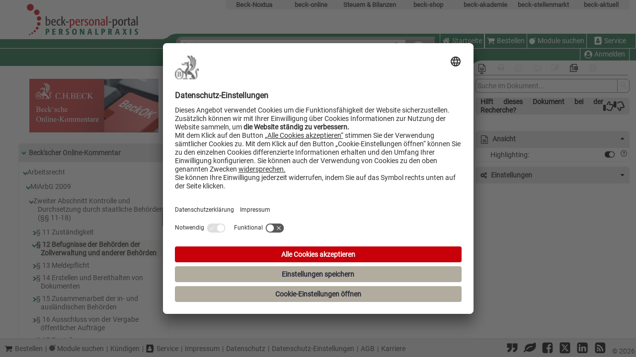

--- FILE ---
content_type: text/html; charset=utf-8
request_url: https://personal-portal.beck.de/Toolleiste/RefreshDocumentMarkierenIcon/66930587/
body_size: 67
content:

<div id="dokumenteMarkierenIcon" data-docid="66930587">
<a class="noToolTip marklink_unmarked" data-title="Dokument temporär (bis zum Ende der Session) markieren" href="/DokumentMarkieren/66930587" onclick="MarkDocument(66930587); return false;" title="Dokument temporär (bis zum Ende der Session) markieren"><i class="icon icon-dokument-markieren"></i></a></div>


--- FILE ---
content_type: image/svg+xml
request_url: https://personal-portal.beck.de/bilder/double-bubble.svg
body_size: 141
content:
<?xml version="1.0" encoding="UTF-8" standalone="no" ?>
<!DOCTYPE svg PUBLIC "-//W3C//DTD SVG 1.1//EN" "http://www.w3.org/Graphics/SVG/1.1/DTD/svg11.dtd">
<svg xmlns="http://www.w3.org/2000/svg" xmlns:xlink="http://www.w3.org/1999/xlink" version="1.1" width="370" height="370" viewBox="0 0 370 370" xml:space="preserve">
<g transform="matrix(1.68 0 0 1.68 184.45 185.5)"  >
<g style=""   >
		<g transform="matrix(2.5 0 0 2.5 -9.63 10.25)"  >
<circle style="fill: rgb(255,255,255); fill-rule: nonzero; opacity: 1;" cx="0" cy="0" r="40" />
</g>
		<g transform="matrix(0.5 0 0 0.5 89.5 -90.12)"  >
<circle style="fill: rgb(255,255,255); fill-rule: nonzero; opacity: 1;" cx="0" cy="0" r="40" />
</g>
</g>
</g>
</svg>